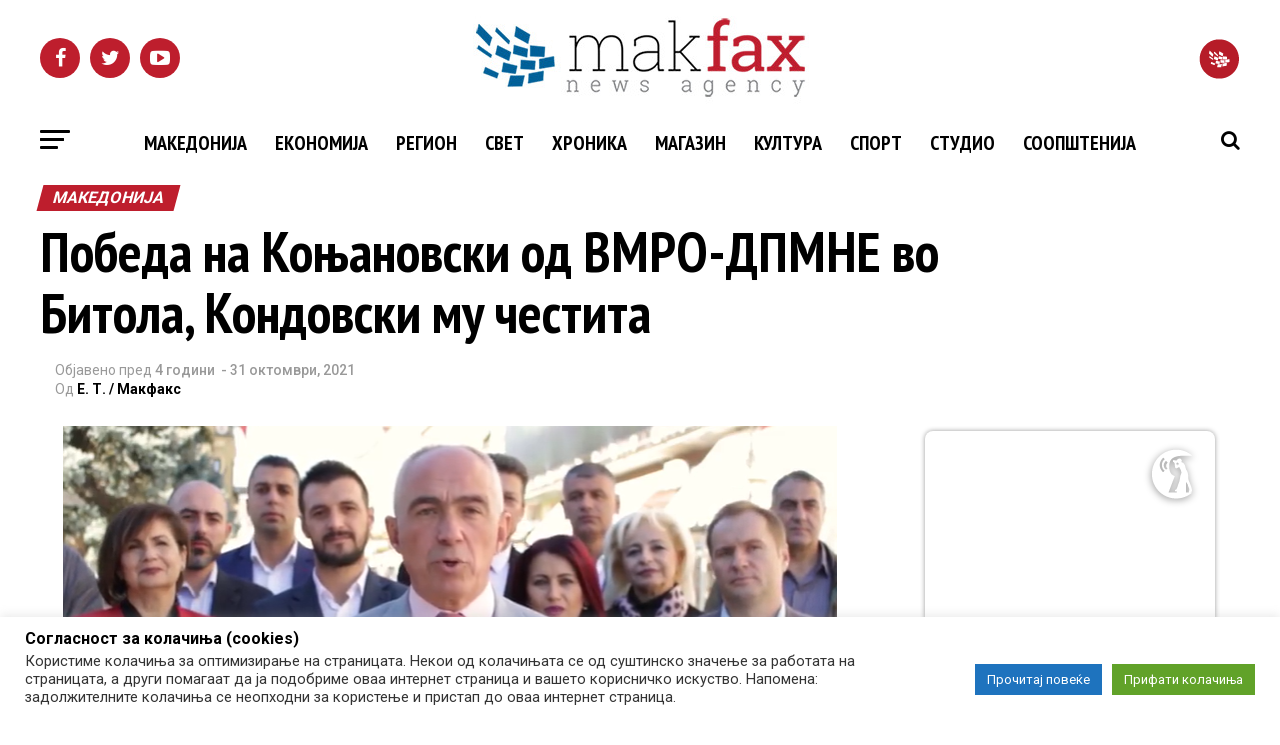

--- FILE ---
content_type: text/html
request_url: https://adserver.mk/uploads/mudar%20poteg-300x250/web/index.html
body_size: -59
content:
<!DOCTYPE html>
<html>
<head>
	<meta http-equiv="Content-Type" content="text/html; charset=utf-8"/>
	<meta http-equiv="X-UA-Compatible" content="IE=Edge"/>
	<title>Untitled</title>
<!--Adobe Edge Runtime-->
    <script type="text/javascript" charset="utf-8" src="edge_includes/edge.6.0.0.min.js"></script>
    <style>
        .edgeLoad-EDGE-570585891 { visibility:hidden; }
    </style>
<script>
   AdobeEdge.loadComposition('index', 'EDGE-570585891', {
    scaleToFit: "width",
    centerStage: "none",
    minW: "0px",
    maxW: "undefined",
    width: "300px",
    height: "250px"
}, {"dom":{}}, {"dom":{}});
</script>
<!--Adobe Edge Runtime End-->

</head>
<body style="margin:0;padding:0;">
	<div id="Stage" class="EDGE-570585891">
	</div>
</body>
</html>

--- FILE ---
content_type: application/javascript
request_url: https://adserver.mk/uploads/mudar%20poteg-300x250/web/index_edge.js
body_size: 850
content:

(function(compId){var _=null,y=true,n=false,x1='6.0.0',x2='5.0.0',x4='rgba(0,0,0,0)',g='image',x13='rgba(192,192,192,0.00)',cl='clip',x16='@@0@@px @@1@@px',m='rect',e15='${elements-09}',i='none',x23='rect(@@0@@px @@1@@px @@2@@px @@3@@px)',e18='${elements-06}',x3='6.0.0.400',o='opacity',lf='left',e21='${elements-01}',bp='background-position',e24='${elements-05}',e22='${elements-03}',e19='${elements-022}',w='width',e17='${elements-08}',e20='${elements-04}',xc='rgba(0,0,0,1)',x14='rgba(255,255,255,1)';var g5='elements-06.png',g11='elements-05.png',g12='elements-08.png',g7='elements-022.png',g6='elements-09.png',g10='elements-03.png',g9='elements-04.png',g8='elements-01.png';var im='images/',aud='media/',vid='media/',js='js/',fonts={},opts={'gAudioPreloadPreference':'auto','gVideoPreloadPreference':'auto'},resources=[],scripts=[],symbols={"stage":{v:x1,mv:x2,b:x3,stf:w,cg:i,rI:n,cn:{dom:[{id:'elements-06',t:g,r:['0','0','300px','250px','auto','auto'],o:'0',f:[x4,im+g5,'0px','0px']},{id:'elements-09',t:g,r:['0','0','300px','250px','auto','auto'],cl:'rect(0px 21.33349609375px 250px 0px)',f:[x4,im+g6,'0px','0px']},{id:'elements-022',t:g,r:['-300px','0','300px','250px','auto','auto'],f:[x4,im+g7,'0px','0px']},{id:'elements-01',t:g,r:['300px','0','300px','250px','auto','auto'],f:[x4,im+g8,'0px','0px']},{id:'elements-04',t:g,r:['-300px','0','300px','250px','auto','auto'],f:[x4,im+g9,'0px','0px']},{id:'elements-03',t:g,r:['300px','0','300px','250px','auto','auto'],f:[x4,im+g10,'0px','0px']},{id:'elements-05',t:g,r:['-300px','0','300px','250px','auto','auto'],f:[x4,im+g11,'0px','0px']},{id:'elements-08',t:g,r:['300px','0','300px','250px','auto','auto'],o:'1',f:[x4,im+g12,'0px','0px']},{id:'RectangleCopy',t:m,r:['0px','0px','300px','250px','auto','auto'],cu:'pointer',f:[x13],s:[0,xc,i]}],style:{'${Stage}':{isStage:true,r:['null','null','300px','250px','auto','auto'],overflow:'hidden',f:[x14]}}},tt:{d:15000,a:y,data:[["eid218",bp,250,0,"linear",e15,[0,0],[0,0],{vt:x16}],["eid244",lf,13140,250,"linear",e17,'300px','0px'],["eid217",o,0,250,"linear",e18,'0.000000','1'],["eid225",bp,1250,0,"linear",e19,[0,0],[0,0],{vt:x16}],["eid233",bp,6500,0,"linear",e20,[0,0],[0,0],{vt:x16}],["eid232",lf,4513,250,"linear",e21,'300px','0px'],["eid235",lf,6500,250,"linear",e20,'-300px','0px'],["eid230",bp,4513,0,"linear",e21,[0,0],[0,0],{vt:x16}],["eid238",lf,8750,250,"linear",e22,'300px','0px'],["eid220",cl,250,250,"linear",e15,[0,21.33349609375,250,0],[0,296.00048828125,250,0],{vt:x23}],["eid239",bp,11500,0,"linear",e24,[0,0],[0,0],{vt:x16}],["eid228",lf,1750,250,"linear",e19,'-300px','0px'],["eid242",bp,13140,0,"linear",e17,[0,0],[0,0],{vt:x16}],["eid241",lf,11500,250,"linear",e24,'-300px','0px'],["eid236",bp,8750,0,"linear",e22,[0,0],[0,0],{vt:x16}],["eid245",o,15000,0,"linear",e17,'1','1']]}}};AdobeEdge.registerCompositionDefn(compId,symbols,fonts,scripts,resources,opts);})("EDGE-570585891");
(function($,Edge,compId){var Composition=Edge.Composition,Symbol=Edge.Symbol;Edge.registerEventBinding(compId,function($){
//Edge symbol: 'stage'
(function(symbolName){Symbol.bindElementAction(compId,symbolName,"${RectangleCopy}","click",function(sym,e){window.open(getParameterByName('clickTag'),"_blank");function getParameterByName(name){name=name.replace(/[\[]/,"\\[").replace(/[\]]/,"\\]");var regex=new RegExp("[\\?&]"+name+"=([^&#]*)"),results=regex.exec(location.search);return results===null?"https://www.google.com/":decodeURIComponent(results[1].replace(/\+/g," "));}});
//Edge binding end
})("stage");
//Edge symbol end:'stage'
})})(AdobeEdge.$,AdobeEdge,"EDGE-570585891");

--- FILE ---
content_type: application/x-javascript; charset=UTF-8
request_url: https://adserver.mk/revive-adserver/www/delivery/spc.php?zones=15%7C16%7C17%7C18%7C19%7C20%7C22%7C23%7C24%7C25%7C26%7C67%7C68%7C69%7C70%7C84%7C85%7C100%7C188%7C427&source=&r=22234866&charset=UTF-8&loc=https%3A//makfax.com.mk/makedonija/%25D0%25BF%25D0%25BE%25D0%25B1%25D0%25B5%25D0%25B4%25D0%25B0-%25D0%25BD%25D0%25B0-%25D0%25BA%25D0%25BE%25D1%259A%25D0%25B0%25D0%25BD%25D0%25BE%25D0%25B2%25D1%2581%25D0%25BA%25D0%25B8-%25D0%25BE%25D0%25B4-%25D0%25B2%25D0%25BC%25D1%2580%25D0%25BE-%25D0%25B4%25D0%25BF%25D0%25BC%25D0%25BD%25D0%25B5-%25D0%25B2%25D0%25BE-%25D0%25B1/
body_size: 821
content:
var OA_output = new Array(); 
OA_output['15'] = '';
OA_output['15'] += "<"+"div id=\'beacon_ca62ff990e\' style=\'position: absolute; left: 0px; top: 0px; visibility: hidden;\'><"+"img src=\'https://adserver.mk/revive-adserver/www/delivery/lg.php?bannerid=0&amp;campaignid=0&amp;zoneid=15&amp;loc=https%3A%2F%2Fmakfax.com.mk%2Fmakedonija%2F%25D0%25BF%25D0%25BE%25D0%25B1%25D0%25B5%25D0%25B4%25D0%25B0-%25D0%25BD%25D0%25B0-%25D0%25BA%25D0%25BE%25D1%259A%25D0%25B0%25D0%25BD%25D0%25BE%25D0%25B2%25D1%2581%25D0%25BA%25D0%25B8-%25D0%25BE%25D0%25B4-%25D0%25B2%25D0%25BC%25D1%2580%25D0%25BE-%25D0%25B4%25D0%25BF%25D0%25BC%25D0%25BD%25D0%25B5-%25D0%25B2%25D0%25BE-%25D0%25B1%2F&amp;cb=ca62ff990e\' width=\'0\' height=\'0\' alt=\'\' style=\'width: 0px; height: 0px;\' /><"+"/div>\n";
OA_output['16'] = '';
OA_output['16'] += "<"+"div id=\'beacon_7fde74a2f6\' style=\'position: absolute; left: 0px; top: 0px; visibility: hidden;\'><"+"img src=\'https://adserver.mk/revive-adserver/www/delivery/lg.php?bannerid=0&amp;campaignid=0&amp;zoneid=16&amp;loc=https%3A%2F%2Fmakfax.com.mk%2Fmakedonija%2F%25D0%25BF%25D0%25BE%25D0%25B1%25D0%25B5%25D0%25B4%25D0%25B0-%25D0%25BD%25D0%25B0-%25D0%25BA%25D0%25BE%25D1%259A%25D0%25B0%25D0%25BD%25D0%25BE%25D0%25B2%25D1%2581%25D0%25BA%25D0%25B8-%25D0%25BE%25D0%25B4-%25D0%25B2%25D0%25BC%25D1%2580%25D0%25BE-%25D0%25B4%25D0%25BF%25D0%25BC%25D0%25BD%25D0%25B5-%25D0%25B2%25D0%25BE-%25D0%25B1%2F&amp;cb=7fde74a2f6\' width=\'0\' height=\'0\' alt=\'\' style=\'width: 0px; height: 0px;\' /><"+"/div>\n";
OA_output['17'] = '';
OA_output['17'] += "<"+"a href=\'https://adserver.mk/revive-adserver/www/delivery/cl.php?bannerid=15771&amp;zoneid=17&amp;sig=83e57db36e477e2f1922829907fab0cef263373a1e840ed915026279d87c7a34&amp;oadest=https%3A%2F%2Fcrosig.mk%2F\' target=\'_blank\' rel=\'noopener nofollow\'><"+"img src=\'https://adserver.mk/revive-adserver/www/images/c2217fb95148bfeca435d5549da9a35e.jpg\' width=\'300\' height=\'250\' alt=\'\' title=\'\' border=\'0\' /><"+"/a><"+"div id=\'beacon_ef99c11f4b\' style=\'position: absolute; left: 0px; top: 0px; visibility: hidden;\'><"+"img src=\'https://adserver.mk/revive-adserver/www/delivery/lg.php?bannerid=15771&amp;campaignid=5297&amp;zoneid=17&amp;loc=https%3A%2F%2Fmakfax.com.mk%2Fmakedonija%2F%25D0%25BF%25D0%25BE%25D0%25B1%25D0%25B5%25D0%25B4%25D0%25B0-%25D0%25BD%25D0%25B0-%25D0%25BA%25D0%25BE%25D1%259A%25D0%25B0%25D0%25BD%25D0%25BE%25D0%25B2%25D1%2581%25D0%25BA%25D0%25B8-%25D0%25BE%25D0%25B4-%25D0%25B2%25D0%25BC%25D1%2580%25D0%25BE-%25D0%25B4%25D0%25BF%25D0%25BC%25D0%25BD%25D0%25B5-%25D0%25B2%25D0%25BE-%25D0%25B1%2F&amp;cb=ef99c11f4b\' width=\'0\' height=\'0\' alt=\'\' style=\'width: 0px; height: 0px;\' /><"+"/div>\n";
OA_output['18'] = '';
OA_output['18'] += "<"+"div id=\'beacon_5f13387cc7\' style=\'position: absolute; left: 0px; top: 0px; visibility: hidden;\'><"+"img src=\'https://adserver.mk/revive-adserver/www/delivery/lg.php?bannerid=0&amp;campaignid=0&amp;zoneid=18&amp;loc=https%3A%2F%2Fmakfax.com.mk%2Fmakedonija%2F%25D0%25BF%25D0%25BE%25D0%25B1%25D0%25B5%25D0%25B4%25D0%25B0-%25D0%25BD%25D0%25B0-%25D0%25BA%25D0%25BE%25D1%259A%25D0%25B0%25D0%25BD%25D0%25BE%25D0%25B2%25D1%2581%25D0%25BA%25D0%25B8-%25D0%25BE%25D0%25B4-%25D0%25B2%25D0%25BC%25D1%2580%25D0%25BE-%25D0%25B4%25D0%25BF%25D0%25BC%25D0%25BD%25D0%25B5-%25D0%25B2%25D0%25BE-%25D0%25B1%2F&amp;cb=5f13387cc7\' width=\'0\' height=\'0\' alt=\'\' style=\'width: 0px; height: 0px;\' /><"+"/div>\n";
OA_output['19'] = '';
OA_output['19'] += "<"+"div id=\'beacon_5c5b03ee7c\' style=\'position: absolute; left: 0px; top: 0px; visibility: hidden;\'><"+"img src=\'https://adserver.mk/revive-adserver/www/delivery/lg.php?bannerid=0&amp;campaignid=0&amp;zoneid=19&amp;loc=https%3A%2F%2Fmakfax.com.mk%2Fmakedonija%2F%25D0%25BF%25D0%25BE%25D0%25B1%25D0%25B5%25D0%25B4%25D0%25B0-%25D0%25BD%25D0%25B0-%25D0%25BA%25D0%25BE%25D1%259A%25D0%25B0%25D0%25BD%25D0%25BE%25D0%25B2%25D1%2581%25D0%25BA%25D0%25B8-%25D0%25BE%25D0%25B4-%25D0%25B2%25D0%25BC%25D1%2580%25D0%25BE-%25D0%25B4%25D0%25BF%25D0%25BC%25D0%25BD%25D0%25B5-%25D0%25B2%25D0%25BE-%25D0%25B1%2F&amp;cb=5c5b03ee7c\' width=\'0\' height=\'0\' alt=\'\' style=\'width: 0px; height: 0px;\' /><"+"/div>\n";
OA_output['20'] = '';
OA_output['20'] += "<"+"div id=\'beacon_4e74836e95\' style=\'position: absolute; left: 0px; top: 0px; visibility: hidden;\'><"+"img src=\'https://adserver.mk/revive-adserver/www/delivery/lg.php?bannerid=0&amp;campaignid=0&amp;zoneid=20&amp;loc=https%3A%2F%2Fmakfax.com.mk%2Fmakedonija%2F%25D0%25BF%25D0%25BE%25D0%25B1%25D0%25B5%25D0%25B4%25D0%25B0-%25D0%25BD%25D0%25B0-%25D0%25BA%25D0%25BE%25D1%259A%25D0%25B0%25D0%25BD%25D0%25BE%25D0%25B2%25D1%2581%25D0%25BA%25D0%25B8-%25D0%25BE%25D0%25B4-%25D0%25B2%25D0%25BC%25D1%2580%25D0%25BE-%25D0%25B4%25D0%25BF%25D0%25BC%25D0%25BD%25D0%25B5-%25D0%25B2%25D0%25BE-%25D0%25B1%2F&amp;cb=4e74836e95\' width=\'0\' height=\'0\' alt=\'\' style=\'width: 0px; height: 0px;\' /><"+"/div>\n";
OA_output['22'] = '';
OA_output['22'] += "<"+"div id=\'beacon_82150ad6b4\' style=\'position: absolute; left: 0px; top: 0px; visibility: hidden;\'><"+"img src=\'https://adserver.mk/revive-adserver/www/delivery/lg.php?bannerid=0&amp;campaignid=0&amp;zoneid=22&amp;loc=https%3A%2F%2Fmakfax.com.mk%2Fmakedonija%2F%25D0%25BF%25D0%25BE%25D0%25B1%25D0%25B5%25D0%25B4%25D0%25B0-%25D0%25BD%25D0%25B0-%25D0%25BA%25D0%25BE%25D1%259A%25D0%25B0%25D0%25BD%25D0%25BE%25D0%25B2%25D1%2581%25D0%25BA%25D0%25B8-%25D0%25BE%25D0%25B4-%25D0%25B2%25D0%25BC%25D1%2580%25D0%25BE-%25D0%25B4%25D0%25BF%25D0%25BC%25D0%25BD%25D0%25B5-%25D0%25B2%25D0%25BE-%25D0%25B1%2F&amp;cb=82150ad6b4\' width=\'0\' height=\'0\' alt=\'\' style=\'width: 0px; height: 0px;\' /><"+"/div>\n";
OA_output['23'] = '';
OA_output['23'] += "<"+"div id=\'beacon_0202fbee42\' style=\'position: absolute; left: 0px; top: 0px; visibility: hidden;\'><"+"img src=\'https://adserver.mk/revive-adserver/www/delivery/lg.php?bannerid=0&amp;campaignid=0&amp;zoneid=23&amp;loc=https%3A%2F%2Fmakfax.com.mk%2Fmakedonija%2F%25D0%25BF%25D0%25BE%25D0%25B1%25D0%25B5%25D0%25B4%25D0%25B0-%25D0%25BD%25D0%25B0-%25D0%25BA%25D0%25BE%25D1%259A%25D0%25B0%25D0%25BD%25D0%25BE%25D0%25B2%25D1%2581%25D0%25BA%25D0%25B8-%25D0%25BE%25D0%25B4-%25D0%25B2%25D0%25BC%25D1%2580%25D0%25BE-%25D0%25B4%25D0%25BF%25D0%25BC%25D0%25BD%25D0%25B5-%25D0%25B2%25D0%25BE-%25D0%25B1%2F&amp;cb=0202fbee42\' width=\'0\' height=\'0\' alt=\'\' style=\'width: 0px; height: 0px;\' /><"+"/div>\n";
OA_output['24'] = '';
OA_output['24'] += "<"+"div id=\'beacon_ba8c009e43\' style=\'position: absolute; left: 0px; top: 0px; visibility: hidden;\'><"+"img src=\'https://adserver.mk/revive-adserver/www/delivery/lg.php?bannerid=0&amp;campaignid=0&amp;zoneid=24&amp;loc=https%3A%2F%2Fmakfax.com.mk%2Fmakedonija%2F%25D0%25BF%25D0%25BE%25D0%25B1%25D0%25B5%25D0%25B4%25D0%25B0-%25D0%25BD%25D0%25B0-%25D0%25BA%25D0%25BE%25D1%259A%25D0%25B0%25D0%25BD%25D0%25BE%25D0%25B2%25D1%2581%25D0%25BA%25D0%25B8-%25D0%25BE%25D0%25B4-%25D0%25B2%25D0%25BC%25D1%2580%25D0%25BE-%25D0%25B4%25D0%25BF%25D0%25BC%25D0%25BD%25D0%25B5-%25D0%25B2%25D0%25BE-%25D0%25B1%2F&amp;cb=ba8c009e43\' width=\'0\' height=\'0\' alt=\'\' style=\'width: 0px; height: 0px;\' /><"+"/div>\n";
OA_output['25'] = '';
OA_output['25'] += "<"+"div id=\'beacon_9346aa4d62\' style=\'position: absolute; left: 0px; top: 0px; visibility: hidden;\'><"+"img src=\'https://adserver.mk/revive-adserver/www/delivery/lg.php?bannerid=0&amp;campaignid=0&amp;zoneid=25&amp;loc=https%3A%2F%2Fmakfax.com.mk%2Fmakedonija%2F%25D0%25BF%25D0%25BE%25D0%25B1%25D0%25B5%25D0%25B4%25D0%25B0-%25D0%25BD%25D0%25B0-%25D0%25BA%25D0%25BE%25D1%259A%25D0%25B0%25D0%25BD%25D0%25BE%25D0%25B2%25D1%2581%25D0%25BA%25D0%25B8-%25D0%25BE%25D0%25B4-%25D0%25B2%25D0%25BC%25D1%2580%25D0%25BE-%25D0%25B4%25D0%25BF%25D0%25BC%25D0%25BD%25D0%25B5-%25D0%25B2%25D0%25BE-%25D0%25B1%2F&amp;cb=9346aa4d62\' width=\'0\' height=\'0\' alt=\'\' style=\'width: 0px; height: 0px;\' /><"+"/div>\n";
OA_output['26'] = '';
OA_output['26'] += "<"+"div id=\'beacon_ff33c7c7ed\' style=\'position: absolute; left: 0px; top: 0px; visibility: hidden;\'><"+"img src=\'https://adserver.mk/revive-adserver/www/delivery/lg.php?bannerid=0&amp;campaignid=0&amp;zoneid=26&amp;loc=https%3A%2F%2Fmakfax.com.mk%2Fmakedonija%2F%25D0%25BF%25D0%25BE%25D0%25B1%25D0%25B5%25D0%25B4%25D0%25B0-%25D0%25BD%25D0%25B0-%25D0%25BA%25D0%25BE%25D1%259A%25D0%25B0%25D0%25BD%25D0%25BE%25D0%25B2%25D1%2581%25D0%25BA%25D0%25B8-%25D0%25BE%25D0%25B4-%25D0%25B2%25D0%25BC%25D1%2580%25D0%25BE-%25D0%25B4%25D0%25BF%25D0%25BC%25D0%25BD%25D0%25B5-%25D0%25B2%25D0%25BE-%25D0%25B1%2F&amp;cb=ff33c7c7ed\' width=\'0\' height=\'0\' alt=\'\' style=\'width: 0px; height: 0px;\' /><"+"/div>\n";
OA_output['67'] = '';
OA_output['67'] += "<"+"div id=\'beacon_3a913f169a\' style=\'position: absolute; left: 0px; top: 0px; visibility: hidden;\'><"+"img src=\'https://adserver.mk/revive-adserver/www/delivery/lg.php?bannerid=0&amp;campaignid=0&amp;zoneid=67&amp;loc=https%3A%2F%2Fmakfax.com.mk%2Fmakedonija%2F%25D0%25BF%25D0%25BE%25D0%25B1%25D0%25B5%25D0%25B4%25D0%25B0-%25D0%25BD%25D0%25B0-%25D0%25BA%25D0%25BE%25D1%259A%25D0%25B0%25D0%25BD%25D0%25BE%25D0%25B2%25D1%2581%25D0%25BA%25D0%25B8-%25D0%25BE%25D0%25B4-%25D0%25B2%25D0%25BC%25D1%2580%25D0%25BE-%25D0%25B4%25D0%25BF%25D0%25BC%25D0%25BD%25D0%25B5-%25D0%25B2%25D0%25BE-%25D0%25B1%2F&amp;cb=3a913f169a\' width=\'0\' height=\'0\' alt=\'\' style=\'width: 0px; height: 0px;\' /><"+"/div>\n";
OA_output['68'] = '';
OA_output['68'] += "<"+"div id=\'beacon_06f7977568\' style=\'position: absolute; left: 0px; top: 0px; visibility: hidden;\'><"+"img src=\'https://adserver.mk/revive-adserver/www/delivery/lg.php?bannerid=0&amp;campaignid=0&amp;zoneid=68&amp;loc=https%3A%2F%2Fmakfax.com.mk%2Fmakedonija%2F%25D0%25BF%25D0%25BE%25D0%25B1%25D0%25B5%25D0%25B4%25D0%25B0-%25D0%25BD%25D0%25B0-%25D0%25BA%25D0%25BE%25D1%259A%25D0%25B0%25D0%25BD%25D0%25BE%25D0%25B2%25D1%2581%25D0%25BA%25D0%25B8-%25D0%25BE%25D0%25B4-%25D0%25B2%25D0%25BC%25D1%2580%25D0%25BE-%25D0%25B4%25D0%25BF%25D0%25BC%25D0%25BD%25D0%25B5-%25D0%25B2%25D0%25BE-%25D0%25B1%2F&amp;cb=06f7977568\' width=\'0\' height=\'0\' alt=\'\' style=\'width: 0px; height: 0px;\' /><"+"/div>\n";
OA_output['69'] = '';
OA_output['69'] += "<"+"style>\n";
OA_output['69'] += "#custom_html-2 iframe {\n";
OA_output['69'] += "width: 100%;\n";
OA_output['69'] += "min-height: 100px;\n";
OA_output['69'] += "height: 100%;\n";
OA_output['69'] += "}\n";
OA_output['69'] += "#custom_html-2 {\n";
OA_output['69'] += "height: auto;\n";
OA_output['69'] += "padding: 0;\n";
OA_output['69'] += "text-align:center;\n";
OA_output['69'] += "}\n";
OA_output['69'] += "#custom_html-2 img{\n";
OA_output['69'] += "width: 100%;\n";
OA_output['69'] += "height: auto;\n";
OA_output['69'] += "position: static;\n";
OA_output['69'] += "}\n";
OA_output['69'] += "<"+"/style><"+"div id=\'beacon_ac09adf1ea\' style=\'position: absolute; left: 0px; top: 0px; visibility: hidden;\'><"+"img src=\'https://adserver.mk/revive-adserver/www/delivery/lg.php?bannerid=0&amp;campaignid=0&amp;zoneid=69&amp;loc=https%3A%2F%2Fmakfax.com.mk%2Fmakedonija%2F%25D0%25BF%25D0%25BE%25D0%25B1%25D0%25B5%25D0%25B4%25D0%25B0-%25D0%25BD%25D0%25B0-%25D0%25BA%25D0%25BE%25D1%259A%25D0%25B0%25D0%25BD%25D0%25BE%25D0%25B2%25D1%2581%25D0%25BA%25D0%25B8-%25D0%25BE%25D0%25B4-%25D0%25B2%25D0%25BC%25D1%2580%25D0%25BE-%25D0%25B4%25D0%25BF%25D0%25BC%25D0%25BD%25D0%25B5-%25D0%25B2%25D0%25BE-%25D0%25B1%2F&amp;cb=ac09adf1ea\' width=\'0\' height=\'0\' alt=\'\' style=\'width: 0px; height: 0px;\' /><"+"/div>\n";
OA_output['70'] = '';
OA_output['70'] += "<"+"div id=\'beacon_3d2a306a83\' style=\'position: absolute; left: 0px; top: 0px; visibility: hidden;\'><"+"img src=\'https://adserver.mk/revive-adserver/www/delivery/lg.php?bannerid=0&amp;campaignid=0&amp;zoneid=70&amp;loc=https%3A%2F%2Fmakfax.com.mk%2Fmakedonija%2F%25D0%25BF%25D0%25BE%25D0%25B1%25D0%25B5%25D0%25B4%25D0%25B0-%25D0%25BD%25D0%25B0-%25D0%25BA%25D0%25BE%25D1%259A%25D0%25B0%25D0%25BD%25D0%25BE%25D0%25B2%25D1%2581%25D0%25BA%25D0%25B8-%25D0%25BE%25D0%25B4-%25D0%25B2%25D0%25BC%25D1%2580%25D0%25BE-%25D0%25B4%25D0%25BF%25D0%25BC%25D0%25BD%25D0%25B5-%25D0%25B2%25D0%25BE-%25D0%25B1%2F&amp;cb=3d2a306a83\' width=\'0\' height=\'0\' alt=\'\' style=\'width: 0px; height: 0px;\' /><"+"/div>\n";
OA_output['84'] = '';
OA_output['84'] += "<"+"div id=\'beacon_2fc7af6d89\' style=\'position: absolute; left: 0px; top: 0px; visibility: hidden;\'><"+"img src=\'https://adserver.mk/revive-adserver/www/delivery/lg.php?bannerid=0&amp;campaignid=0&amp;zoneid=84&amp;loc=https%3A%2F%2Fmakfax.com.mk%2Fmakedonija%2F%25D0%25BF%25D0%25BE%25D0%25B1%25D0%25B5%25D0%25B4%25D0%25B0-%25D0%25BD%25D0%25B0-%25D0%25BA%25D0%25BE%25D1%259A%25D0%25B0%25D0%25BD%25D0%25BE%25D0%25B2%25D1%2581%25D0%25BA%25D0%25B8-%25D0%25BE%25D0%25B4-%25D0%25B2%25D0%25BC%25D1%2580%25D0%25BE-%25D0%25B4%25D0%25BF%25D0%25BC%25D0%25BD%25D0%25B5-%25D0%25B2%25D0%25BE-%25D0%25B1%2F&amp;cb=2fc7af6d89\' width=\'0\' height=\'0\' alt=\'\' style=\'width: 0px; height: 0px;\' /><"+"/div>\n";
OA_output['85'] = '';
OA_output['85'] += "<"+"div id=\'beacon_0048c7bb84\' style=\'position: absolute; left: 0px; top: 0px; visibility: hidden;\'><"+"img src=\'https://adserver.mk/revive-adserver/www/delivery/lg.php?bannerid=0&amp;campaignid=0&amp;zoneid=85&amp;loc=https%3A%2F%2Fmakfax.com.mk%2Fmakedonija%2F%25D0%25BF%25D0%25BE%25D0%25B1%25D0%25B5%25D0%25B4%25D0%25B0-%25D0%25BD%25D0%25B0-%25D0%25BA%25D0%25BE%25D1%259A%25D0%25B0%25D0%25BD%25D0%25BE%25D0%25B2%25D1%2581%25D0%25BA%25D0%25B8-%25D0%25BE%25D0%25B4-%25D0%25B2%25D0%25BC%25D1%2580%25D0%25BE-%25D0%25B4%25D0%25BF%25D0%25BC%25D0%25BD%25D0%25B5-%25D0%25B2%25D0%25BE-%25D0%25B1%2F&amp;cb=0048c7bb84\' width=\'0\' height=\'0\' alt=\'\' style=\'width: 0px; height: 0px;\' /><"+"/div>\n";
OA_output['100'] = '';
OA_output['100'] += "<"+"div id=\'beacon_5cba807d38\' style=\'position: absolute; left: 0px; top: 0px; visibility: hidden;\'><"+"img src=\'https://adserver.mk/revive-adserver/www/delivery/lg.php?bannerid=0&amp;campaignid=0&amp;zoneid=100&amp;loc=https%3A%2F%2Fmakfax.com.mk%2Fmakedonija%2F%25D0%25BF%25D0%25BE%25D0%25B1%25D0%25B5%25D0%25B4%25D0%25B0-%25D0%25BD%25D0%25B0-%25D0%25BA%25D0%25BE%25D1%259A%25D0%25B0%25D0%25BD%25D0%25BE%25D0%25B2%25D1%2581%25D0%25BA%25D0%25B8-%25D0%25BE%25D0%25B4-%25D0%25B2%25D0%25BC%25D1%2580%25D0%25BE-%25D0%25B4%25D0%25BF%25D0%25BC%25D0%25BD%25D0%25B5-%25D0%25B2%25D0%25BE-%25D0%25B1%2F&amp;cb=5cba807d38\' width=\'0\' height=\'0\' alt=\'\' style=\'width: 0px; height: 0px;\' /><"+"/div>\n";
OA_output['188'] = '';
OA_output['188'] += "<"+"div id=\'beacon_26ac8526da\' style=\'position: absolute; left: 0px; top: 0px; visibility: hidden;\'><"+"img src=\'https://adserver.mk/revive-adserver/www/delivery/lg.php?bannerid=0&amp;campaignid=0&amp;zoneid=188&amp;loc=https%3A%2F%2Fmakfax.com.mk%2Fmakedonija%2F%25D0%25BF%25D0%25BE%25D0%25B1%25D0%25B5%25D0%25B4%25D0%25B0-%25D0%25BD%25D0%25B0-%25D0%25BA%25D0%25BE%25D1%259A%25D0%25B0%25D0%25BD%25D0%25BE%25D0%25B2%25D1%2581%25D0%25BA%25D0%25B8-%25D0%25BE%25D0%25B4-%25D0%25B2%25D0%25BC%25D1%2580%25D0%25BE-%25D0%25B4%25D0%25BF%25D0%25BC%25D0%25BD%25D0%25B5-%25D0%25B2%25D0%25BE-%25D0%25B1%2F&amp;cb=26ac8526da\' width=\'0\' height=\'0\' alt=\'\' style=\'width: 0px; height: 0px;\' /><"+"/div>\n";
OA_output['427'] = '';
OA_output['427'] += "<"+"div id=\'beacon_f988d369e7\' style=\'position: absolute; left: 0px; top: 0px; visibility: hidden;\'><"+"img src=\'https://adserver.mk/revive-adserver/www/delivery/lg.php?bannerid=0&amp;campaignid=0&amp;zoneid=427&amp;loc=https%3A%2F%2Fmakfax.com.mk%2Fmakedonija%2F%25D0%25BF%25D0%25BE%25D0%25B1%25D0%25B5%25D0%25B4%25D0%25B0-%25D0%25BD%25D0%25B0-%25D0%25BA%25D0%25BE%25D1%259A%25D0%25B0%25D0%25BD%25D0%25BE%25D0%25B2%25D1%2581%25D0%25BA%25D0%25B8-%25D0%25BE%25D0%25B4-%25D0%25B2%25D0%25BC%25D1%2580%25D0%25BE-%25D0%25B4%25D0%25BF%25D0%25BC%25D0%25BD%25D0%25B5-%25D0%25B2%25D0%25BE-%25D0%25B1%2F&amp;cb=f988d369e7\' width=\'0\' height=\'0\' alt=\'\' style=\'width: 0px; height: 0px;\' /><"+"/div>\n";
